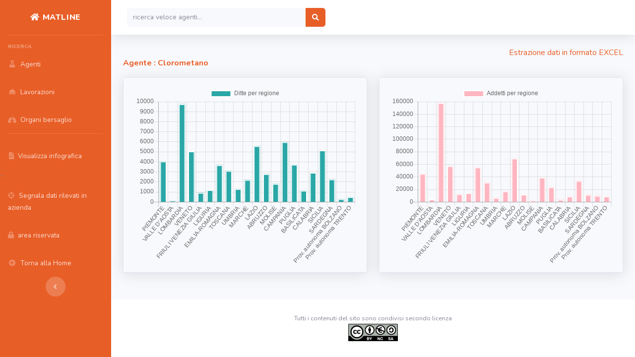

--- FILE ---
content_type: text/html; charset=UTF-8
request_url: https://www.matline.dors.it/matrice/ditteaddetti_chart_agente.php?idagente=249
body_size: 2688
content:



<!DOCTYPE html>
<html lang="en">

<head>

    <meta charset="utf-8">
    <meta http-equiv="X-UA-Compatible" content="IE=edge">
    <meta name="viewport" content="width=device-width, initial-scale=1, shrink-to-fit=no">
    <meta name="description" content="">
    <meta name="author" content="">

    <title>DITTE & ADDETTI </title>

    <!-- Custom fonts for this template-->
    <link href="vendor/fontawesome-free/css/all.min.css" rel="stylesheet" type="text/css">
    <link
        href="https://fonts.googleapis.com/css?family=Nunito:200,200i,300,300i,400,400i,600,600i,700,700i,800,800i,900,900i"
        rel="stylesheet">
	
    <!-- Custom styles for this template-->
    <link href="css/sb-admin-2.min.css" rel="stylesheet">
	<script src="vendor/jquery/jquery.min.js"></script>
	<script src="vendor/chart.js/Chart.js" type="text/javascript"></script>
	<script src="vendor/chart.js/Chart2.js" type="text/javascript"></script>
	<script src="js/sb-admin-2.min.js"></script>
	

</head>

<body id="page-top">

    <!-- Page Wrapper -->
    <div id="wrapper">

         <!-- Sidebar -->
        <ul class="navbar-nav bg-gradient-primary sidebar sidebar-dark accordion" id="accordionSidebar">

            <!-- Sidebar - Brand -->
            <a class="sidebar-brand d-flex align-items-center justify-content-center" href="index.php">
                <div class="sidebar-brand-icon rotate-n-15">
                    
                </div>
                <div class="sidebar-brand-text mx-3"><i class="fas fa-fw fa-home"></i> MatLine</div>
            </a>

            <!-- Divider -->
            <hr class="sidebar-divider my-0">

            <!-- Nav Item - Dashboard -->


            <!-- Heading -->
            <div class="sidebar-heading">
               <br /> Ricerca
            </div>

            <!-- Nav Item - Pages Collapse Menu -->
            

            <!-- Nav Item - Agenti -->
            <li class="nav-item">
                <a class="nav-link" href="ricerca_agente.php">
                    <i class="fas fa-fw fa-flask"></i>
                    <span>Agenti</span></a>
            </li>

            <!-- Nav Item - Lavorazioni -->
            <li class="nav-item">
                <a class="nav-link" href="ricerca_lavorazione.php">
                    <i class="fas fa-fw fa-hard-hat"></i> 
                    <span>Lavorazioni</span></a>
            </li>
            
            <!-- Nav Item - Organi -->
            <li class="nav-item">
                <a class="nav-link" href="ricerca_organo.php">
                    <i class="fas fa-fw fa-lungs"></i>
                    <span>Organi bersaglio</span></a>
            </li>
			

            <!-- Divider -->
            <hr class="sidebar-divider d-none d-md-block">
            
			
			<!-- Nav Item - Torna a WP -->
          <li class="nav-item">
           <a class="nav-link" href="infografica.php">
               <i class="fas fa-file-medical-alt"></i>
        <span>Visualizza infografica</span></a> 
        </li> -
			
			<li class="nav-item">
                <a class="nav-link" href="https://www.matline.dors.it/matrice/matrice_territorio/">
                    <i class="fas fa-crosshairs"></i>
                    <span>Segnala dati rilevati in azienda</span></a>
            </li>
			
			<li class="nav-item">
                <a class="nav-link" href="https://www.matline.dors.it/matrice/login.php">
                    <i class="fas fa-lock"></i>
                    <span>area riservata</span></a>
            </li>
			
            <!-- Nav Item - Torna a WP -->
            <li class="nav-item">
                <a class="nav-link" href="https://www.matline.dors.it">
                    <i class="fas fa-fw fa-arrow-circle-left"></i>
                    <span>Torna alla Home</span></a>
            </li>

            <!-- Sidebar Toggler (Sidebar) -->
            <div class="text-center d-none d-md-inline">
                <button class="rounded-circle border-0" id="sidebarToggle"></button>
            </div>

        </ul>
        <!-- End of Sidebar -->  
	
		
        <!-- Content Wrapper -->
        <div id="content-wrapper" class="d-flex flex-column">

            <!-- Main Content -->
            <div id="content">

                <!-- Topbar -->
                <nav class="navbar navbar-expand navbar-light bg-white topbar mb-4 static-top shadow">

                    <!-- Sidebar Toggle (Topbar) -->
                    <button id="sidebarToggleTop" class="btn btn-link d-md-none rounded-circle mr-3">
                        <i class="fa fa-bars"></i>
                    </button>

                    <!-- Topbar Search -->
                    <form action="ris_ricerca.php?tipoazione=denominazione" method="post"
                        class="d-none d-sm-inline-block form-inline mr-auto ml-md-3 my-2 my-md-0 mw-100 navbar-search">
                        <div class="input-group">
                            <input name="nome_agente" type="text"  type="text" class="form-control bg-light border-0 small" placeholder="ricerca veloce agenti..."
                                aria-label="Search" aria-describedby="basic-addon2">
                            <div class="input-group-append">
                                <button class="btn btn-primary" type="submit">
                                    <i class="fas fa-search fa-sm"></i>
                                </button>
                            </div>
                        </div>
                    </form>

                </nav>
                <!-- End of Topbar -->

                <!-- Begin Page Content -->
                <div class="container-fluid">

                    <!-- Page Heading -->

<div style="text-align: right;"><a href="ditteaddetti_excel_agente.php?idagente=249">Estrazione dati in formato EXCEL</a></div>

<h6 class="m-0 font-weight-bold text-primary">Agente : Clorometano<br /><br />

<div class="row">
	<div class="col-lg-6">
	<div class="card shadow mb-4">
	<div class="card-header py-3">
	<canvas id="myChart1" width="100%" height="80"></canvas>
	<script>
const ctx1 = document.getElementById('myChart1');
const myChart1 = new Chart(ctx1, {
    type: 'bar',
    data: {
        labels: [
		
"PIEMONTE", "VALLE D'AOSTA", "LOMBARDIA", "VENETO", "FRIULI VENEZIA GIULIA", "LIGURIA", "EMILIA-ROMAGNA", "TOSCANA", "UMBRIA", "MARCHE", "LAZIO", "ABRUZZO", "MOLISE", "CAMPANIA", "PUGLIA", "BASILICATA", "CALABRIA", "SICILIA", "SARDEGNA", "Prov. autonoma BOLZANO", "Prov. autonoma TRENTO", 		
			
		],
        datasets: [{
            label: 'Ditte per regione',
            data: [
			
4051, 95, 9770, 5053, 928, 1201, 3691, 3121, 1309, 2215, 5582, 2795, 1814, 5984, 3731, 1137, 2928, 5157, 2264, 294, 515, 			],
						
            backgroundColor: "#2aa7a7",
			borderColor: "#ffffff",
            borderWidth: 2
        }]
    },
    options: {
        scales: {
            y: {
                beginAtZero: true
            }
        }
    }
});
</script>	</div>
	</div>
	</div>

	<div class="col-lg-6">
	<div class="card shadow mb-4">
	<div class="card-header py-3">
	<canvas id="myChart2" width="100%" height="80"></canvas>
	<script>
const ctx2 = document.getElementById('myChart2');
const myChart2 = new Chart(ctx2, {
    type: 'bar',
    data: {
        labels: [
		
"PIEMONTE", "VALLE D'AOSTA", "LOMBARDIA", "VENETO", "FRIULI VENEZIA GIULIA", "LIGURIA", "EMILIA-ROMAGNA", "TOSCANA", "UMBRIA", "MARCHE", "LAZIO", "ABRUZZO", "MOLISE", "CAMPANIA", "PUGLIA", "BASILICATA", "CALABRIA", "SICILIA", "SARDEGNA", "Prov. autonoma BOLZANO", "Prov. autonoma TRENTO", 		
			
		],
        datasets: [{
            label: 'Addetti per regione',
            data: [
			
45071, 4139, 157931, 57464, 12723, 14378, 55314, 31312, 6839, 17157, 69645, 12038, 2174, 39104, 23732, 3855, 9110, 34074, 11646, 10158, 9063, 			],
						
            backgroundColor: "#FFB6C1",
			borderColor: "#ffffff",
            borderWidth: 2
        }]
    },
    options: {
        scales: {
            y: {
                beginAtZero: true
            }
        }
    }
});
</script>	</div>
	</div>
	</div>

</div>				
</div>

            </div>
            <!-- End of Main Content -->

            <!-- Footer -->
            <footer class="sticky-footer bg-white">
                <div class="container my-auto">
                    <div class="copyright text-center my-auto">
                        <span>Tutti i contenuti del sito sono condivisi secondo licenza<div style="margin-top: 5px;"><a href="https://creativecommons.org/licenses/by-nc-sa/4.0/deed.it" target="_new"><img src="images/cc.png" style="height: 35px;"></a></div></span>                    </div>
                </div>
            </footer>
            <!-- End of Footer -->

        </div>
        <!-- End of Content Wrapper -->

    </div>
    <!-- End of Page Wrapper -->

    <!-- Scroll to Top Button-->
    <a class="scroll-to-top rounded" href="#page-top">
        <i class="fas fa-angle-up"></i>
    </a>

</body>

</html>
